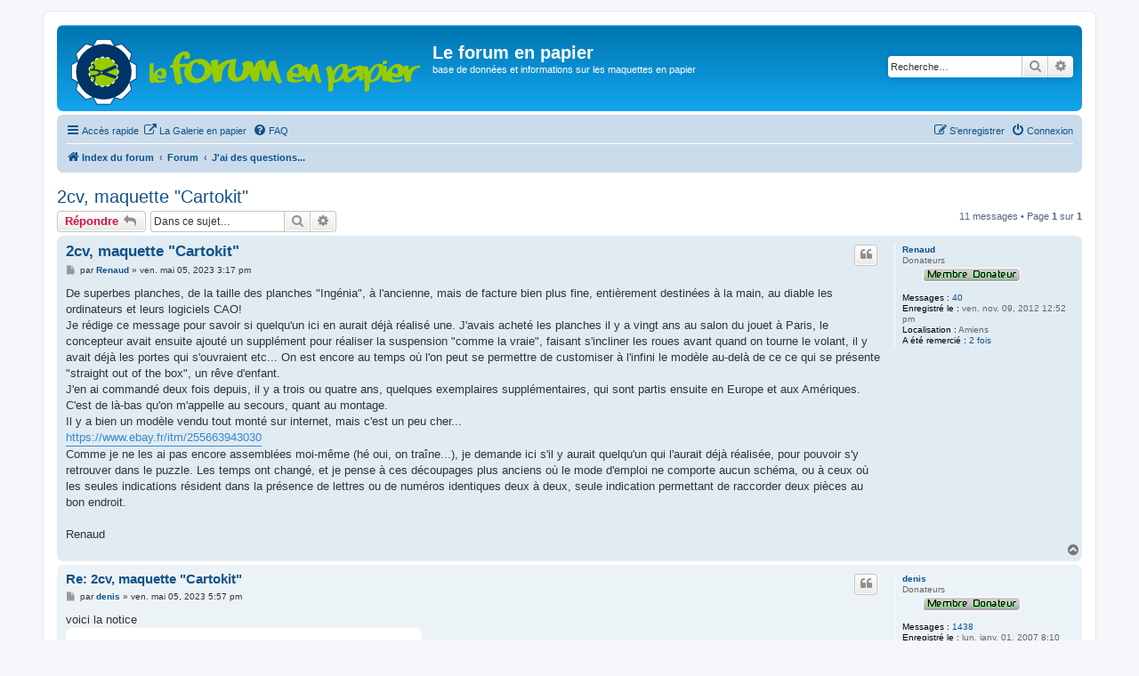

--- FILE ---
content_type: text/html; charset=UTF-8
request_url: http://www.maquettes-papier.net/forumenpapier/viewtopic.php?f=2&p=141724&sid=35b2188aeccbe4ee92adb685a3a34bb3
body_size: 12124
content:
<!DOCTYPE html>
<html dir="ltr" lang="fr">
<head>
<meta charset="utf-8" />
<meta http-equiv="X-UA-Compatible" content="IE=edge">
<meta name="viewport" content="width=device-width, initial-scale=1" />

<title>2cv, maquette &quot;Cartokit&quot; - Le forum en papier</title>

	<link rel="alternate" type="application/atom+xml" title="Flux - Le forum en papier" href="/forumenpapier/app.php/feed?sid=0cd3565847f76040c0710e294f1dd2fe">		<link rel="alternate" type="application/atom+xml" title="Flux - Tous les forums" href="/forumenpapier/app.php/feed/forums?sid=0cd3565847f76040c0710e294f1dd2fe">			<link rel="alternate" type="application/atom+xml" title="Flux - Forum - J'ai des questions..." href="/forumenpapier/app.php/feed/forum/2?sid=0cd3565847f76040c0710e294f1dd2fe">	<link rel="alternate" type="application/atom+xml" title="Flux - Sujet - 2cv, maquette &quot;Cartokit&quot;" href="/forumenpapier/app.php/feed/topic/16486?sid=0cd3565847f76040c0710e294f1dd2fe">	
	<link rel="canonical" href="http://www.maquettes-papier.net:80/forumenpapier/viewtopic.php?t=16486">

<!--
	phpBB style name: prosilver
	Based on style:   prosilver (this is the default phpBB3 style)
	Original author:  Tom Beddard ( http://www.subBlue.com/ )
	Modified by:
-->

<link href="./assets/css/font-awesome.min.css?assets_version=146" rel="stylesheet">
<link href="./styles/prosilver/theme/stylesheet.css?assets_version=146" rel="stylesheet">
<link href="./styles/prosilver/theme/fr/stylesheet.css?assets_version=146" rel="stylesheet">
<link href="./styles/forumenpapier/theme/forumenpapier.css?assets_version=146" rel="stylesheet">




<!--[if lte IE 9]>
	<link href="./styles/prosilver/theme/tweaks.css?assets_version=146" rel="stylesheet">
<![endif]-->


<link href="./ext/vse/lightbox/styles/all/template/lightbox/css/lightbox.min.css?assets_version=146" rel="stylesheet" media="screen">


					<script>
			(function(i,s,o,g,r,a,m){i['GoogleAnalyticsObject']=r;i[r]=i[r]||function(){
			(i[r].q=i[r].q||[]).push(arguments)},i[r].l=1*new Date();a=s.createElement(o),
			m=s.getElementsByTagName(o)[0];a.async=1;a.src=g;m.parentNode.insertBefore(a,m)
			})(window,document,'script','//www.google-analytics.com/analytics.js','ga');

			ga('create', 'UA-82686423-1', 'auto');
						ga('set', 'anonymizeIp', true);			ga('send', 'pageview');
		</script>
		<style>
		@media (min-width: 900px) {
						.content img.postimage {
				
				max-width: 400px !important;
			}
		}
	</style>

</head>
<body id="phpbb" class="nojs notouch section-viewtopic ltr ">


<div id="wrap" class="wrap">
	<a id="top" class="top-anchor" accesskey="t"></a>
	<div id="page-header">
		<div class="headerbar" role="banner">
					<div class="inner">

			<div id="site-description" class="site-description">
				<a id="logo" class="logo" href="./index.php?sid=0cd3565847f76040c0710e294f1dd2fe" title="Index du forum"><span class="site_logo"></span></a>
				<h1>Le forum en papier</h1>
				<p>base de données et informations sur les maquettes en papier</p>
				<p class="skiplink"><a href="#start_here">Vers le contenu</a></p>
			</div>

									<div id="search-box" class="search-box search-header" role="search">
				<form action="./search.php?sid=0cd3565847f76040c0710e294f1dd2fe" method="get" id="search">
				<fieldset>
					<input name="keywords" id="keywords" type="search" maxlength="128" title="Recherche par mots-clés" class="inputbox search tiny" size="20" value="" placeholder="Recherche…" />
					<button class="button button-search" type="submit" title="Rechercher">
						<i class="icon fa-search fa-fw" aria-hidden="true"></i><span class="sr-only">Rechercher</span>
					</button>
					<a href="./search.php?sid=0cd3565847f76040c0710e294f1dd2fe" class="button button-search-end" title="Recherche avancée">
						<i class="icon fa-cog fa-fw" aria-hidden="true"></i><span class="sr-only">Recherche avancée</span>
					</a>
					<input type="hidden" name="sid" value="0cd3565847f76040c0710e294f1dd2fe" />

				</fieldset>
				</form>
			</div>
						
			</div>
					</div>
				<div class="navbar" role="navigation">
	<div class="inner">

	<ul id="nav-main" class="nav-main linklist" role="menubar">

		<li id="quick-links" class="quick-links dropdown-container responsive-menu" data-skip-responsive="true">
			<a href="#" class="dropdown-trigger">
				<i class="icon fa-bars fa-fw" aria-hidden="true"></i><span>Accès rapide</span>
			</a>
			<div class="dropdown">
				<div class="pointer"><div class="pointer-inner"></div></div>
				<ul class="dropdown-contents" role="menu">
					
											<li class="separator"></li>
																									<li>
								<a href="./search.php?search_id=unanswered&amp;sid=0cd3565847f76040c0710e294f1dd2fe" role="menuitem">
									<i class="icon fa-file-o fa-fw icon-gray" aria-hidden="true"></i><span>Sujets sans réponse</span>
								</a>
							</li>
							<li>
								<a href="./search.php?search_id=active_topics&amp;sid=0cd3565847f76040c0710e294f1dd2fe" role="menuitem">
									<i class="icon fa-file-o fa-fw icon-blue" aria-hidden="true"></i><span>Sujets actifs</span>
								</a>
							</li>
							<li class="separator"></li>
							<li>
								<a href="./search.php?sid=0cd3565847f76040c0710e294f1dd2fe" role="menuitem">
									<i class="icon fa-search fa-fw" aria-hidden="true"></i><span>Rechercher</span>
								</a>
							</li>
					
										<li class="separator"></li>

									</ul>
			</div>
		</li>

								<li data-last-responsive="true">
				<a href="../galerieenpapier/index.php" title="Lien vers les albums de nos membres" role="menuitem" >
				<i class="icon fa-external-link fa-fw" aria-hidden="true"></i><span>La Galerie en papier</span>
				</a>
			</li>
					<li data-skip-responsive="true">
			<a href="/forumenpapier/app.php/help/faq?sid=0cd3565847f76040c0710e294f1dd2fe" rel="help" title="Foire aux questions (Questions posées fréquemment)" role="menuitem">
				<i class="icon fa-question-circle fa-fw" aria-hidden="true"></i><span>FAQ</span>
			</a>
		</li>
							
			<li class="rightside"  data-skip-responsive="true">
			<a href="./ucp.php?mode=login&amp;redirect=viewtopic.php%3Ff%3D2%26p%3D141724&amp;sid=0cd3565847f76040c0710e294f1dd2fe" title="Connexion" accesskey="x" role="menuitem">
				<i class="icon fa-power-off fa-fw" aria-hidden="true"></i><span>Connexion</span>
			</a>
		</li>
					<li class="rightside" data-skip-responsive="true">
				<a href="./ucp.php?mode=register&amp;sid=0cd3565847f76040c0710e294f1dd2fe" role="menuitem">
					<i class="icon fa-pencil-square-o  fa-fw" aria-hidden="true"></i><span>S’enregistrer</span>
				</a>
			</li>
						</ul>

	<ul id="nav-breadcrumbs" class="nav-breadcrumbs linklist navlinks" role="menubar">
				
		
		<li class="breadcrumbs" itemscope itemtype="https://schema.org/BreadcrumbList">

			
							<span class="crumb" itemtype="https://schema.org/ListItem" itemprop="itemListElement" itemscope><a itemprop="item" href="./index.php?sid=0cd3565847f76040c0710e294f1dd2fe" accesskey="h" data-navbar-reference="index"><i class="icon fa-home fa-fw"></i><span itemprop="name">Index du forum</span></a><meta itemprop="position" content="1" /></span>

											
								<span class="crumb" itemtype="https://schema.org/ListItem" itemprop="itemListElement" itemscope data-forum-id="99"><a itemprop="item" href="./viewforum.php?f=99&amp;sid=0cd3565847f76040c0710e294f1dd2fe"><span itemprop="name">Forum</span></a><meta itemprop="position" content="2" /></span>
															
								<span class="crumb" itemtype="https://schema.org/ListItem" itemprop="itemListElement" itemscope data-forum-id="2"><a itemprop="item" href="./viewforum.php?f=2&amp;sid=0cd3565847f76040c0710e294f1dd2fe"><span itemprop="name">J'ai des questions...</span></a><meta itemprop="position" content="3" /></span>
							
					</li>

		
					<li class="rightside responsive-search">
				<a href="./search.php?sid=0cd3565847f76040c0710e294f1dd2fe" title="Voir les options de recherche avancée" role="menuitem">
					<i class="icon fa-search fa-fw" aria-hidden="true"></i><span class="sr-only">Rechercher</span>
				</a>
			</li>
			</ul>

	</div>
</div>
	</div>

	
	<a id="start_here" class="anchor"></a>
	<div id="page-body" class="page-body" role="main">
		
		
<h2 class="topic-title"><a href="./viewtopic.php?t=16486&amp;sid=0cd3565847f76040c0710e294f1dd2fe">2cv, maquette &quot;Cartokit&quot;</a></h2>
<!-- NOTE: remove the style="display: none" when you want to have the forum description on the topic body -->
<div style="display: none !important;">Des problèmes de constructions, de lecture, une aide particulière ?<br /></div>


<div class="action-bar bar-top">
	
			<a href="./posting.php?mode=reply&amp;t=16486&amp;sid=0cd3565847f76040c0710e294f1dd2fe" class="button" title="Répondre">
							<span>Répondre</span> <i class="icon fa-reply fa-fw" aria-hidden="true"></i>
					</a>
	
			
			<div class="search-box" role="search">
			<form method="get" id="topic-search" action="./search.php?sid=0cd3565847f76040c0710e294f1dd2fe">
			<fieldset>
				<input class="inputbox search tiny"  type="search" name="keywords" id="search_keywords" size="20" placeholder="Dans ce sujet…" />
				<button class="button button-search" type="submit" title="Rechercher">
					<i class="icon fa-search fa-fw" aria-hidden="true"></i><span class="sr-only">Rechercher</span>
				</button>
				<a href="./search.php?sid=0cd3565847f76040c0710e294f1dd2fe" class="button button-search-end" title="Recherche avancée">
					<i class="icon fa-cog fa-fw" aria-hidden="true"></i><span class="sr-only">Recherche avancée</span>
				</a>
				<input type="hidden" name="t" value="16486" />
<input type="hidden" name="sf" value="msgonly" />
<input type="hidden" name="sid" value="0cd3565847f76040c0710e294f1dd2fe" />

			</fieldset>
			</form>
		</div>
	
			<div class="pagination">
			11 messages
							&bull; Page <strong>1</strong> sur <strong>1</strong>
					</div>
		</div>




			<div id="p141639" class="post has-profile bg2">
		<div class="inner">

		<dl class="postprofile" id="profile141639">
			<dt class="has-profile-rank no-avatar">
				<div class="avatar-container">
																			</div>
								<a href="./memberlist.php?mode=viewprofile&amp;u=8374&amp;sid=0cd3565847f76040c0710e294f1dd2fe" class="username">Renaud</a>							</dt>

						<dd class="profile-rank">Donateurs<br /><img src="./images/ranks/rang_donateur.gif" alt="Donateurs" title="Donateurs" /></dd>			
		<dd class="profile-posts"><strong>Messages :</strong> <a href="./search.php?author_id=8374&amp;sr=posts&amp;sid=0cd3565847f76040c0710e294f1dd2fe">40</a></dd>		<dd class="profile-joined"><strong>Enregistré le :</strong> ven. nov. 09, 2012 12:52 pm</dd>		
		
											<dd class="profile-custom-field profile-phpbb_location"><strong>Localisation :</strong> Amiens</dd>
							    <dd class="profile-posts" data-user-give-id="8374"></dd>
    <dd class="profile-posts" data-user-receive-id="8374"><strong>A été remercié :</strong> <a href="/forumenpapier/app.php/thankslist/givens/8374/false?sid=0cd3565847f76040c0710e294f1dd2fe">2 fois</a></dd>

						
		</dl>

		<div class="postbody">
						<div id="post_content141639">

					<h3 class="first">
						<a href="./viewtopic.php?p=141639&amp;sid=0cd3565847f76040c0710e294f1dd2fe#p141639">2cv, maquette &quot;Cartokit&quot;</a>
		</h3>

													<ul class="post-buttons">
																																									<li>
							<a href="./posting.php?mode=quote&amp;p=141639&amp;sid=0cd3565847f76040c0710e294f1dd2fe" title="Répondre en citant le message" class="button button-icon-only">
								<i class="icon fa-quote-left fa-fw" aria-hidden="true"></i><span class="sr-only">Citer</span>
							</a>
						</li>
															</ul>
							
						<p class="author">
									<a class="unread" href="./viewtopic.php?p=141639&amp;sid=0cd3565847f76040c0710e294f1dd2fe#p141639" title="Message">
						<i class="icon fa-file fa-fw icon-lightgray icon-md" aria-hidden="true"></i><span class="sr-only">Message</span>
					</a>
								<span class="responsive-hide">par <strong><a href="./memberlist.php?mode=viewprofile&amp;u=8374&amp;sid=0cd3565847f76040c0710e294f1dd2fe" class="username">Renaud</a></strong> &raquo; </span><time datetime="2023-05-05T13:17:46+00:00">ven. mai 05, 2023 3:17 pm</time>
			</p>
			
			
			
			
			<div class="content">De superbes planches, de la taille des planches "Ingénia", à l'ancienne, mais de facture bien plus fine, entièrement destinées à la main, au diable les ordinateurs et leurs logiciels CAO!<br>
Je rédige ce message pour savoir si quelqu'un ici en aurait déjà réalisé une. J'avais acheté les planches il y a vingt ans au salon du jouet à Paris, le concepteur avait ensuite ajouté un supplément pour réaliser la suspension "comme la vraie", faisant s'incliner les roues avant quand on tourne le volant, il y avait déjà les portes qui s'ouvraient etc... On est encore au temps où l'on peut se permettre de customiser à l'infini le modèle au-delà de ce ce qui se présente "straight out of the box", un rêve d'enfant.<br>
J'en ai commandé deux fois depuis, il y a trois ou quatre ans, quelques exemplaires supplémentaires, qui sont partis ensuite en Europe et aux Amériques.<br>
C'est de là-bas qu'on m'appelle au secours, quant au montage.<br>
Il y a bien un modèle vendu tout monté sur internet, mais c'est un peu cher...<br>
<a href="https://www.ebay.fr/itm/255663943030" class="postlink">https://www.ebay.fr/itm/255663943030</a> <br>
Comme je ne les ai pas encore assemblées moi-même (hé oui, on traîne...), je demande ici s'il y aurait quelqu'un qui l'aurait déjà réalisée, pour pouvoir s'y retrouver dans le puzzle. Les temps ont changé, et je pense à ces découpages plus anciens où le mode d'emploi ne comporte aucun schéma, ou à ceux où les seules indications résident dans la présence de lettres ou de numéros identiques deux à deux, seule indication permettant de raccorder deux pièces au bon endroit.<br>
<br>
Renaud</div>

			
			
									
						<div id='list_thanks141639'>
</div>
<div id='div_post_reput141639'>
</div>

										
						</div>

		</div>

				<div class="back2top">
						<a href="#top" class="top" title="Haut">
				<i class="icon fa-chevron-circle-up fa-fw icon-gray" aria-hidden="true"></i>
				<span class="sr-only">Haut</span>
			</a>
					</div>
		
		</div>
	</div>

				<div id="p141640" class="post has-profile bg1">
		<div class="inner">

		<dl class="postprofile" id="profile141640">
			<dt class="has-profile-rank no-avatar">
				<div class="avatar-container">
																			</div>
								<a href="./memberlist.php?mode=viewprofile&amp;u=245&amp;sid=0cd3565847f76040c0710e294f1dd2fe" class="username">denis</a>							</dt>

						<dd class="profile-rank">Donateurs<br /><img src="./images/ranks/rang_donateur.gif" alt="Donateurs" title="Donateurs" /></dd>			
		<dd class="profile-posts"><strong>Messages :</strong> <a href="./search.php?author_id=245&amp;sr=posts&amp;sid=0cd3565847f76040c0710e294f1dd2fe">1438</a></dd>		<dd class="profile-joined"><strong>Enregistré le :</strong> lun. janv. 01, 2007 8:10 pm</dd>		
		
											<dd class="profile-custom-field profile-phpbb_location"><strong>Localisation :</strong> isère</dd>
							    <dd class="profile-posts" data-user-give-id="245"><strong>A remercié :</strong> <a href="/forumenpapier/app.php/thankslist/givens/245/true?sid=0cd3565847f76040c0710e294f1dd2fe">1300 fois</a></dd>
    <dd class="profile-posts" data-user-receive-id="245"><strong>A été remercié :</strong> <a href="/forumenpapier/app.php/thankslist/givens/245/false?sid=0cd3565847f76040c0710e294f1dd2fe">1069 fois</a></dd>

						
		</dl>

		<div class="postbody">
						<div id="post_content141640">

					<h3 >
						<a href="./viewtopic.php?p=141640&amp;sid=0cd3565847f76040c0710e294f1dd2fe#p141640">Re: 2cv, maquette &quot;Cartokit&quot;</a>
		</h3>

													<ul class="post-buttons">
																																									<li>
							<a href="./posting.php?mode=quote&amp;p=141640&amp;sid=0cd3565847f76040c0710e294f1dd2fe" title="Répondre en citant le message" class="button button-icon-only">
								<i class="icon fa-quote-left fa-fw" aria-hidden="true"></i><span class="sr-only">Citer</span>
							</a>
						</li>
															</ul>
							
						<p class="author">
									<a class="unread" href="./viewtopic.php?p=141640&amp;sid=0cd3565847f76040c0710e294f1dd2fe#p141640" title="Message">
						<i class="icon fa-file fa-fw icon-lightgray icon-md" aria-hidden="true"></i><span class="sr-only">Message</span>
					</a>
								<span class="responsive-hide">par <strong><a href="./memberlist.php?mode=viewprofile&amp;u=245&amp;sid=0cd3565847f76040c0710e294f1dd2fe" class="username">denis</a></strong> &raquo; </span><time datetime="2023-05-05T15:57:07+00:00">ven. mai 05, 2023 5:57 pm</time>
			</p>
			
			
			
			
			<div class="content">voici la notice<div class="inline-attachment">
			
				<dl class="thumbnail">
			<dt><a href="./download/file.php?id=72110&amp;sid=0cd3565847f76040c0710e294f1dd2fe&amp;mode=view"><img src="./download/file.php?id=72110&amp;t=1&amp;sid=0cd3565847f76040c0710e294f1dd2fe" class="postimage" alt="002.jpg" title="002.jpg (1.71 Mio) Vu 6303 fois" /></a></dt>
					</dl>
		
		
		
			</div>
fais en bon usage!</div>

			
			
									
						<div id='list_thanks141640'>
</div>
<div id='div_post_reput141640'>
</div>

										
						</div>

		</div>

				<div class="back2top">
						<a href="#top" class="top" title="Haut">
				<i class="icon fa-chevron-circle-up fa-fw icon-gray" aria-hidden="true"></i>
				<span class="sr-only">Haut</span>
			</a>
					</div>
		
		</div>
	</div>

				<div id="p141661" class="post has-profile bg2">
		<div class="inner">

		<dl class="postprofile" id="profile141661">
			<dt class="has-profile-rank no-avatar">
				<div class="avatar-container">
																			</div>
								<a href="./memberlist.php?mode=viewprofile&amp;u=8374&amp;sid=0cd3565847f76040c0710e294f1dd2fe" class="username">Renaud</a>							</dt>

						<dd class="profile-rank">Donateurs<br /><img src="./images/ranks/rang_donateur.gif" alt="Donateurs" title="Donateurs" /></dd>			
		<dd class="profile-posts"><strong>Messages :</strong> <a href="./search.php?author_id=8374&amp;sr=posts&amp;sid=0cd3565847f76040c0710e294f1dd2fe">40</a></dd>		<dd class="profile-joined"><strong>Enregistré le :</strong> ven. nov. 09, 2012 12:52 pm</dd>		
		
											<dd class="profile-custom-field profile-phpbb_location"><strong>Localisation :</strong> Amiens</dd>
							    <dd class="profile-posts" data-user-give-id="8374"></dd>
    <dd class="profile-posts" data-user-receive-id="8374"><strong>A été remercié :</strong> <a href="/forumenpapier/app.php/thankslist/givens/8374/false?sid=0cd3565847f76040c0710e294f1dd2fe">2 fois</a></dd>

						
		</dl>

		<div class="postbody">
						<div id="post_content141661">

					<h3 >
						<a href="./viewtopic.php?p=141661&amp;sid=0cd3565847f76040c0710e294f1dd2fe#p141661">Re: 2cv, maquette &quot;Cartokit&quot;</a>
		</h3>

													<ul class="post-buttons">
																																									<li>
							<a href="./posting.php?mode=quote&amp;p=141661&amp;sid=0cd3565847f76040c0710e294f1dd2fe" title="Répondre en citant le message" class="button button-icon-only">
								<i class="icon fa-quote-left fa-fw" aria-hidden="true"></i><span class="sr-only">Citer</span>
							</a>
						</li>
															</ul>
							
						<p class="author">
									<a class="unread" href="./viewtopic.php?p=141661&amp;sid=0cd3565847f76040c0710e294f1dd2fe#p141661" title="Message">
						<i class="icon fa-file fa-fw icon-lightgray icon-md" aria-hidden="true"></i><span class="sr-only">Message</span>
					</a>
								<span class="responsive-hide">par <strong><a href="./memberlist.php?mode=viewprofile&amp;u=8374&amp;sid=0cd3565847f76040c0710e294f1dd2fe" class="username">Renaud</a></strong> &raquo; </span><time datetime="2023-05-07T16:21:50+00:00">dim. mai 07, 2023 6:21 pm</time>
			</p>
			
			
			
			
			<div class="content">La notice, je l'ai, mais là-bas en Colombie, on ne la trouve pas claire... Moi, je ne sais pas, je ne l'ai pas montée. As-tu assemblé la voiture?<br>
Je me demande combien nous sommes à détenir ces planches, et j'ai été très étonné de retrouver cette maquette hier sur le forum espagnol:<br>
<a href="https://maquetasenpapel.mforos.com/1187021/12929436-citroen-2cv/" class="postlink">https://maquetasenpapel.mforos.com/1187 ... troen-2cv/</a><br>
J'espère que tu n'as pas passé la journée à scanner et réassembler la notice pour moi!<br>
<br>
Renaud</div>

			
			
									
						<div id='list_thanks141661'>
</div>
<div id='div_post_reput141661'>
</div>

										
						</div>

		</div>

				<div class="back2top">
						<a href="#top" class="top" title="Haut">
				<i class="icon fa-chevron-circle-up fa-fw icon-gray" aria-hidden="true"></i>
				<span class="sr-only">Haut</span>
			</a>
					</div>
		
		</div>
	</div>

				<div id="p141662" class="post has-profile bg1">
		<div class="inner">

		<dl class="postprofile" id="profile141662">
			<dt class="has-profile-rank no-avatar">
				<div class="avatar-container">
																			</div>
								<a href="./memberlist.php?mode=viewprofile&amp;u=245&amp;sid=0cd3565847f76040c0710e294f1dd2fe" class="username">denis</a>							</dt>

						<dd class="profile-rank">Donateurs<br /><img src="./images/ranks/rang_donateur.gif" alt="Donateurs" title="Donateurs" /></dd>			
		<dd class="profile-posts"><strong>Messages :</strong> <a href="./search.php?author_id=245&amp;sr=posts&amp;sid=0cd3565847f76040c0710e294f1dd2fe">1438</a></dd>		<dd class="profile-joined"><strong>Enregistré le :</strong> lun. janv. 01, 2007 8:10 pm</dd>		
		
											<dd class="profile-custom-field profile-phpbb_location"><strong>Localisation :</strong> isère</dd>
							    <dd class="profile-posts" data-user-give-id="245"><strong>A remercié :</strong> <a href="/forumenpapier/app.php/thankslist/givens/245/true?sid=0cd3565847f76040c0710e294f1dd2fe">1300 fois</a></dd>
    <dd class="profile-posts" data-user-receive-id="245"><strong>A été remercié :</strong> <a href="/forumenpapier/app.php/thankslist/givens/245/false?sid=0cd3565847f76040c0710e294f1dd2fe">1069 fois</a></dd>

						
		</dl>

		<div class="postbody">
						<div id="post_content141662">

					<h3 >
						<a href="./viewtopic.php?p=141662&amp;sid=0cd3565847f76040c0710e294f1dd2fe#p141662">Re: 2cv, maquette &quot;Cartokit&quot;</a>
		</h3>

													<ul class="post-buttons">
																																									<li>
							<a href="./posting.php?mode=quote&amp;p=141662&amp;sid=0cd3565847f76040c0710e294f1dd2fe" title="Répondre en citant le message" class="button button-icon-only">
								<i class="icon fa-quote-left fa-fw" aria-hidden="true"></i><span class="sr-only">Citer</span>
							</a>
						</li>
															</ul>
							
						<p class="author">
									<a class="unread" href="./viewtopic.php?p=141662&amp;sid=0cd3565847f76040c0710e294f1dd2fe#p141662" title="Message">
						<i class="icon fa-file fa-fw icon-lightgray icon-md" aria-hidden="true"></i><span class="sr-only">Message</span>
					</a>
								<span class="responsive-hide">par <strong><a href="./memberlist.php?mode=viewprofile&amp;u=245&amp;sid=0cd3565847f76040c0710e294f1dd2fe" class="username">denis</a></strong> &raquo; </span><time datetime="2023-05-07T16:43:09+00:00">dim. mai 07, 2023 6:43 pm</time>
			</p>
			
			
			
			
			<div class="content">Rassure toi, ce n'est qu'une des pages de la maquette.<br>
Je n'y trouve aucune difficulté particulière. Entre la photo du modèle et les dessins, tout est dit. Pour l'instant je n'ai pas le temps de la monter, mais d'ici quelques mois, ce sera sûrement fait! On nous habitue trop à être tenus par la main avec des tutos d'enfer et une maquette d'Épinal pourrait surprendre au premier abord. <br>
Les maquettes en papier sont très vite scannées et diffusées par des gens qui ne devraient pas (copyright). Mais comment protéger ce type de dessin? Tout le monde a le droit de copier un objet, un texte pour son usage personnel. Mais pas de l'exploiter. Les protections existent mais sont coûteuses et un dessinateur indépendant qui publie quelques planches de temps en temps ne peut pas se protéger sans l'aide d'un éditeur fortuné. Les sites russes sont pleins de maquettes de toutes marques, mais ils sont loin d'être les seuls.<br>
Comme beaucoup d'amateurs, j'ai des milliers de copies de très beaux modèles , mais je ne publie que ceux que je crée moi même, que je reconstitue à partir d'éléments disparates ou que je transforme. À chacun de se constituer son musée et sa bibliothèque! Beaucoup sont dans le domaine public, mais encore plus ne devraient pas l'être. Quand je peux et que ce n'est pas déraisonnable, j'achète des planches originales. Par exemple, j'ai tous les bolides d'autrefois de Shell Berre. <br>
À chacun sa vérité! Bonne soirée</div>

			
			
									
						<div id='list_thanks141662'>
</div>
<div id='div_post_reput141662'>
</div>

										
						</div>

		</div>

				<div class="back2top">
						<a href="#top" class="top" title="Haut">
				<i class="icon fa-chevron-circle-up fa-fw icon-gray" aria-hidden="true"></i>
				<span class="sr-only">Haut</span>
			</a>
					</div>
		
		</div>
	</div>

				<div id="p141682" class="post has-profile bg2">
		<div class="inner">

		<dl class="postprofile" id="profile141682">
			<dt class="has-profile-rank no-avatar">
				<div class="avatar-container">
																			</div>
								<a href="./memberlist.php?mode=viewprofile&amp;u=8374&amp;sid=0cd3565847f76040c0710e294f1dd2fe" class="username">Renaud</a>							</dt>

						<dd class="profile-rank">Donateurs<br /><img src="./images/ranks/rang_donateur.gif" alt="Donateurs" title="Donateurs" /></dd>			
		<dd class="profile-posts"><strong>Messages :</strong> <a href="./search.php?author_id=8374&amp;sr=posts&amp;sid=0cd3565847f76040c0710e294f1dd2fe">40</a></dd>		<dd class="profile-joined"><strong>Enregistré le :</strong> ven. nov. 09, 2012 12:52 pm</dd>		
		
											<dd class="profile-custom-field profile-phpbb_location"><strong>Localisation :</strong> Amiens</dd>
							    <dd class="profile-posts" data-user-give-id="8374"></dd>
    <dd class="profile-posts" data-user-receive-id="8374"><strong>A été remercié :</strong> <a href="/forumenpapier/app.php/thankslist/givens/8374/false?sid=0cd3565847f76040c0710e294f1dd2fe">2 fois</a></dd>

						
		</dl>

		<div class="postbody">
						<div id="post_content141682">

					<h3 >
						<a href="./viewtopic.php?p=141682&amp;sid=0cd3565847f76040c0710e294f1dd2fe#p141682">Re: 2cv, maquette &quot;Cartokit&quot;</a>
		</h3>

													<ul class="post-buttons">
																																									<li>
							<a href="./posting.php?mode=quote&amp;p=141682&amp;sid=0cd3565847f76040c0710e294f1dd2fe" title="Répondre en citant le message" class="button button-icon-only">
								<i class="icon fa-quote-left fa-fw" aria-hidden="true"></i><span class="sr-only">Citer</span>
							</a>
						</li>
															</ul>
							
						<p class="author">
									<a class="unread" href="./viewtopic.php?p=141682&amp;sid=0cd3565847f76040c0710e294f1dd2fe#p141682" title="Message">
						<i class="icon fa-file fa-fw icon-lightgray icon-md" aria-hidden="true"></i><span class="sr-only">Message</span>
					</a>
								<span class="responsive-hide">par <strong><a href="./memberlist.php?mode=viewprofile&amp;u=8374&amp;sid=0cd3565847f76040c0710e294f1dd2fe" class="username">Renaud</a></strong> &raquo; </span><time datetime="2023-05-12T13:56:46+00:00">ven. mai 12, 2023 3:56 pm</time>
			</p>
			
			
			
			
			<div class="content">J'avais servi d'intermédiaire il y a huit ans environ, après avoir fait un peu de retape sur papermodelers  (ou cardmodels.net, à l'époque, je ne sais plus) et kartonbau ou le défunt kartonist.de, et acheté deux fois (il y avait des retardataires!) plusieurs de ces planches à Jean-Pierre Barre avant de les réexpédier en Allemagne / Colombie /USA, après avoir centralisé la commande, pas très pratique... Déjà, à l'époque, il ne les commercialisait plus, c'est dommage, car il existe encore sûrement des gens qui aiment cette présentation. Et je me demande toujours si ce genre de présentation n'intéresserait pas davantage de gens que ce à quoi on peut s'attendre, habitués que nous sommes à des livrets très différents de ce que l'on trouvait autrefois, qui laisseraient imaginer que le style d'avant n'a plus de raison d'exister... N'y aurait-il plus que l'AGK à Heidelberg comme un écho d'un passé lointain pour les faire survivre?</div>

			
			
													<div class="notice">
					Modifié en dernier par <a href="./memberlist.php?mode=viewprofile&amp;u=8374&amp;sid=0cd3565847f76040c0710e294f1dd2fe" class="username">Renaud</a> le ven. mai 12, 2023 4:04 pm, modifié 2 fois.
									</div>
			
						<div id='list_thanks141682'>
</div>
<div id='div_post_reput141682'>
</div>

										
						</div>

		</div>

				<div class="back2top">
						<a href="#top" class="top" title="Haut">
				<i class="icon fa-chevron-circle-up fa-fw icon-gray" aria-hidden="true"></i>
				<span class="sr-only">Haut</span>
			</a>
					</div>
		
		</div>
	</div>

				<div id="p141683" class="post has-profile bg1">
		<div class="inner">

		<dl class="postprofile" id="profile141683">
			<dt class="has-profile-rank no-avatar">
				<div class="avatar-container">
																			</div>
								<a href="./memberlist.php?mode=viewprofile&amp;u=8374&amp;sid=0cd3565847f76040c0710e294f1dd2fe" class="username">Renaud</a>							</dt>

						<dd class="profile-rank">Donateurs<br /><img src="./images/ranks/rang_donateur.gif" alt="Donateurs" title="Donateurs" /></dd>			
		<dd class="profile-posts"><strong>Messages :</strong> <a href="./search.php?author_id=8374&amp;sr=posts&amp;sid=0cd3565847f76040c0710e294f1dd2fe">40</a></dd>		<dd class="profile-joined"><strong>Enregistré le :</strong> ven. nov. 09, 2012 12:52 pm</dd>		
		
											<dd class="profile-custom-field profile-phpbb_location"><strong>Localisation :</strong> Amiens</dd>
							    <dd class="profile-posts" data-user-give-id="8374"></dd>
    <dd class="profile-posts" data-user-receive-id="8374"><strong>A été remercié :</strong> <a href="/forumenpapier/app.php/thankslist/givens/8374/false?sid=0cd3565847f76040c0710e294f1dd2fe">2 fois</a></dd>

						
		</dl>

		<div class="postbody">
						<div id="post_content141683">

					<h3 >
						<a href="./viewtopic.php?p=141683&amp;sid=0cd3565847f76040c0710e294f1dd2fe#p141683">Re: 2cv, maquette &quot;Cartokit&quot;</a>
		</h3>

													<ul class="post-buttons">
																																									<li>
							<a href="./posting.php?mode=quote&amp;p=141683&amp;sid=0cd3565847f76040c0710e294f1dd2fe" title="Répondre en citant le message" class="button button-icon-only">
								<i class="icon fa-quote-left fa-fw" aria-hidden="true"></i><span class="sr-only">Citer</span>
							</a>
						</li>
															</ul>
							
						<p class="author">
									<a class="unread" href="./viewtopic.php?p=141683&amp;sid=0cd3565847f76040c0710e294f1dd2fe#p141683" title="Message">
						<i class="icon fa-file fa-fw icon-lightgray icon-md" aria-hidden="true"></i><span class="sr-only">Message</span>
					</a>
								<span class="responsive-hide">par <strong><a href="./memberlist.php?mode=viewprofile&amp;u=8374&amp;sid=0cd3565847f76040c0710e294f1dd2fe" class="username">Renaud</a></strong> &raquo; </span><time datetime="2023-05-12T14:02:04+00:00">ven. mai 12, 2023 4:02 pm</time>
			</p>
			
			
			
			
			<div class="content">Moi-même, par précaution, j'avais acheté, (et en deux exemplaires...) à ce moment-là celles que que j'avais pas achetées au Salon, en 2000, il faut que je fasse un inventaire de tout ce qui dort dans mon repaire, car je ne m'y retrouve plus de mémoire!</div>

			
			
									
						<div id='list_thanks141683'>
</div>
<div id='div_post_reput141683'>
</div>

										
						</div>

		</div>

				<div class="back2top">
						<a href="#top" class="top" title="Haut">
				<i class="icon fa-chevron-circle-up fa-fw icon-gray" aria-hidden="true"></i>
				<span class="sr-only">Haut</span>
			</a>
					</div>
		
		</div>
	</div>

				<div id="p141724" class="post has-profile bg2">
		<div class="inner">

		<dl class="postprofile" id="profile141724">
			<dt class="has-profile-rank no-avatar">
				<div class="avatar-container">
																			</div>
								<a href="./memberlist.php?mode=viewprofile&amp;u=245&amp;sid=0cd3565847f76040c0710e294f1dd2fe" class="username">denis</a>							</dt>

						<dd class="profile-rank">Donateurs<br /><img src="./images/ranks/rang_donateur.gif" alt="Donateurs" title="Donateurs" /></dd>			
		<dd class="profile-posts"><strong>Messages :</strong> <a href="./search.php?author_id=245&amp;sr=posts&amp;sid=0cd3565847f76040c0710e294f1dd2fe">1438</a></dd>		<dd class="profile-joined"><strong>Enregistré le :</strong> lun. janv. 01, 2007 8:10 pm</dd>		
		
											<dd class="profile-custom-field profile-phpbb_location"><strong>Localisation :</strong> isère</dd>
							    <dd class="profile-posts" data-user-give-id="245"><strong>A remercié :</strong> <a href="/forumenpapier/app.php/thankslist/givens/245/true?sid=0cd3565847f76040c0710e294f1dd2fe">1300 fois</a></dd>
    <dd class="profile-posts" data-user-receive-id="245"><strong>A été remercié :</strong> <a href="/forumenpapier/app.php/thankslist/givens/245/false?sid=0cd3565847f76040c0710e294f1dd2fe">1069 fois</a></dd>

						
		</dl>

		<div class="postbody">
						<div id="post_content141724">

					<h3 >
						<a href="./viewtopic.php?p=141724&amp;sid=0cd3565847f76040c0710e294f1dd2fe#p141724">Re: 2cv, maquette &quot;Cartokit&quot;</a>
		</h3>

													<ul class="post-buttons">
																																									<li>
							<a href="./posting.php?mode=quote&amp;p=141724&amp;sid=0cd3565847f76040c0710e294f1dd2fe" title="Répondre en citant le message" class="button button-icon-only">
								<i class="icon fa-quote-left fa-fw" aria-hidden="true"></i><span class="sr-only">Citer</span>
							</a>
						</li>
															</ul>
							
						<p class="author">
									<a class="unread" href="./viewtopic.php?p=141724&amp;sid=0cd3565847f76040c0710e294f1dd2fe#p141724" title="Message">
						<i class="icon fa-file fa-fw icon-lightgray icon-md" aria-hidden="true"></i><span class="sr-only">Message</span>
					</a>
								<span class="responsive-hide">par <strong><a href="./memberlist.php?mode=viewprofile&amp;u=245&amp;sid=0cd3565847f76040c0710e294f1dd2fe" class="username">denis</a></strong> &raquo; </span><time datetime="2023-05-22T17:30:55+00:00">lun. mai 22, 2023 7:30 pm</time>
			</p>
			
			
			
			
			<div class="content">Je viens d'en réaliser une petite (au 1/38e), en respectant le plus possible la conception d'origine. Ce n'est pas évident, mais la voici. Je ferai une description du montage dans "constructions en images". <div class="inline-attachment">
			
				<dl class="thumbnail">
			<dt><a href="./download/file.php?id=72246&amp;sid=0cd3565847f76040c0710e294f1dd2fe&amp;mode=view"><img src="./download/file.php?id=72246&amp;t=1&amp;sid=0cd3565847f76040c0710e294f1dd2fe" class="postimage" alt="DSC09308a.Jpg" title="DSC09308a.Jpg (347.85 Kio) Vu 6131 fois" /></a></dt>
					</dl>
		
		
		
			</div>
Ce sera dans quelques jours, je dois réduire les images pour les mettre sur le forum.<br>
Bonne soirée</div>

			
			
									
						<div id='list_thanks141724'>
</div>
<div id='div_post_reput141724'>
</div>

										
						</div>

		</div>

				<div class="back2top">
						<a href="#top" class="top" title="Haut">
				<i class="icon fa-chevron-circle-up fa-fw icon-gray" aria-hidden="true"></i>
				<span class="sr-only">Haut</span>
			</a>
					</div>
		
		</div>
	</div>

				<div id="p141768" class="post has-profile bg1">
		<div class="inner">

		<dl class="postprofile" id="profile141768">
			<dt class="has-profile-rank no-avatar">
				<div class="avatar-container">
																			</div>
								<a href="./memberlist.php?mode=viewprofile&amp;u=245&amp;sid=0cd3565847f76040c0710e294f1dd2fe" class="username">denis</a>							</dt>

						<dd class="profile-rank">Donateurs<br /><img src="./images/ranks/rang_donateur.gif" alt="Donateurs" title="Donateurs" /></dd>			
		<dd class="profile-posts"><strong>Messages :</strong> <a href="./search.php?author_id=245&amp;sr=posts&amp;sid=0cd3565847f76040c0710e294f1dd2fe">1438</a></dd>		<dd class="profile-joined"><strong>Enregistré le :</strong> lun. janv. 01, 2007 8:10 pm</dd>		
		
											<dd class="profile-custom-field profile-phpbb_location"><strong>Localisation :</strong> isère</dd>
							    <dd class="profile-posts" data-user-give-id="245"><strong>A remercié :</strong> <a href="/forumenpapier/app.php/thankslist/givens/245/true?sid=0cd3565847f76040c0710e294f1dd2fe">1300 fois</a></dd>
    <dd class="profile-posts" data-user-receive-id="245"><strong>A été remercié :</strong> <a href="/forumenpapier/app.php/thankslist/givens/245/false?sid=0cd3565847f76040c0710e294f1dd2fe">1069 fois</a></dd>

						
		</dl>

		<div class="postbody">
						<div id="post_content141768">

					<h3 >
						<a href="./viewtopic.php?p=141768&amp;sid=0cd3565847f76040c0710e294f1dd2fe#p141768">Re: 2cv, maquette &quot;Cartokit&quot;</a>
		</h3>

													<ul class="post-buttons">
																																									<li>
							<a href="./posting.php?mode=quote&amp;p=141768&amp;sid=0cd3565847f76040c0710e294f1dd2fe" title="Répondre en citant le message" class="button button-icon-only">
								<i class="icon fa-quote-left fa-fw" aria-hidden="true"></i><span class="sr-only">Citer</span>
							</a>
						</li>
															</ul>
							
						<p class="author">
									<a class="unread" href="./viewtopic.php?p=141768&amp;sid=0cd3565847f76040c0710e294f1dd2fe#p141768" title="Message">
						<i class="icon fa-file fa-fw icon-lightgray icon-md" aria-hidden="true"></i><span class="sr-only">Message</span>
					</a>
								<span class="responsive-hide">par <strong><a href="./memberlist.php?mode=viewprofile&amp;u=245&amp;sid=0cd3565847f76040c0710e294f1dd2fe" class="username">denis</a></strong> &raquo; </span><time datetime="2023-05-26T15:13:39+00:00">ven. mai 26, 2023 5:13 pm</time>
			</p>
			
			
			
			
			<div class="content">C'est fait, la construction est sur le site. Bonne soirée à toutes et toutes</div>

			
			
									
						<div id='list_thanks141768'>
</div>
<div id='div_post_reput141768'>
</div>

										
						</div>

		</div>

				<div class="back2top">
						<a href="#top" class="top" title="Haut">
				<i class="icon fa-chevron-circle-up fa-fw icon-gray" aria-hidden="true"></i>
				<span class="sr-only">Haut</span>
			</a>
					</div>
		
		</div>
	</div>

				<div id="p145698" class="post has-profile bg2">
		<div class="inner">

		<dl class="postprofile" id="profile145698">
			<dt class="no-profile-rank no-avatar">
				<div class="avatar-container">
																			</div>
								<a href="./memberlist.php?mode=viewprofile&amp;u=22579&amp;sid=0cd3565847f76040c0710e294f1dd2fe" class="username">hury92p</a>							</dt>

									
		<dd class="profile-posts"><strong>Messages :</strong> <a href="./search.php?author_id=22579&amp;sr=posts&amp;sid=0cd3565847f76040c0710e294f1dd2fe">2</a></dd>		<dd class="profile-joined"><strong>Enregistré le :</strong> mer. avr. 16, 2025 4:59 pm</dd>		
		
						    <dd class="profile-posts" data-user-give-id="22579"></dd>
    <dd class="profile-posts" data-user-receive-id="22579"></dd>

						
		</dl>

		<div class="postbody">
						<div id="post_content145698">

					<h3 >
						<a href="./viewtopic.php?p=145698&amp;sid=0cd3565847f76040c0710e294f1dd2fe#p145698">Re: 2cv, maquette &quot;Cartokit&quot;</a>
		</h3>

													<ul class="post-buttons">
																																									<li>
							<a href="./posting.php?mode=quote&amp;p=145698&amp;sid=0cd3565847f76040c0710e294f1dd2fe" title="Répondre en citant le message" class="button button-icon-only">
								<i class="icon fa-quote-left fa-fw" aria-hidden="true"></i><span class="sr-only">Citer</span>
							</a>
						</li>
															</ul>
							
						<p class="author">
									<a class="unread" href="./viewtopic.php?p=145698&amp;sid=0cd3565847f76040c0710e294f1dd2fe#p145698" title="Message">
						<i class="icon fa-file fa-fw icon-lightgray icon-md" aria-hidden="true"></i><span class="sr-only">Message</span>
					</a>
								<span class="responsive-hide">par <strong><a href="./memberlist.php?mode=viewprofile&amp;u=22579&amp;sid=0cd3565847f76040c0710e294f1dd2fe" class="username">hury92p</a></strong> &raquo; </span><time datetime="2025-04-20T06:47:38+00:00">dim. avr. 20, 2025 8:47 am</time>
			</p>
			
			
			
			
			<div class="content"><blockquote cite="./viewtopic.php?p=141724&amp;sid=0cd3565847f76040c0710e294f1dd2fe#p141724"><div><cite><a href="./memberlist.php?mode=viewprofile&amp;u=245&amp;sid=0cd3565847f76040c0710e294f1dd2fe">denis</a> a écrit : <a href="./viewtopic.php?p=141724&amp;sid=0cd3565847f76040c0710e294f1dd2fe#p141724" aria-label="Voir la citation" data-post-id="141724" onclick="if(document.getElementById(hash.substr(1)))href=hash"><i class="icon fa-arrow-circle-up fa-fw" aria-hidden="true"></i></a><span class="responsive-hide">lun. mai 22, 2023 7:30 pm</span></cite>
Je viens d'en réaliser une petite (au 1/38e), en respectant le plus possible la conception d'origine. Ce n'est pas évident, mais la voici. Je ferai une description du montage dans "constructions en images". DSC09308a.Jpg<br>
Ce sera dans quelques jours, je dois réduire les images pour les mettre sur le forum.<br>
Bonne soirée
</div></blockquote>
Salut !<br>
Je suis dans le domaine de la cosmétique bio (fabrication des <a href="https://atelier-maloa.fr/produit/baume-a-levres-au-miel/" class="postlink"><span style="color:#000000">produits</span></a> tels que le baume à lèvres gercées ou les peaux abîmées). Vraiment chouette réalisation, le souci du détail se ressent même à cette échelle ! J’admire le travail de précision, c’est toujours un plaisir de tomber sur ce genre de projet bien mené, même en fouillant de vieux sujets du forum. Je m'étais aussi lancé sur la réalisation d'une voiture rc vue sur le <a href="https://shop-radiocommande.com/" class="postlink"><span style="color:#000000">site</span></a> shop-radiocommande.com et et j’ai retrouvé ce même plaisir de construction minutieuse. Franchement, ce genre de projet prend du temps, mais ça vaut le coup une fois terminé. Le rendu final donne vraiment envie de continuer dans cette voie. Bravo encore pour ton modèle !</div>

			
			
													<div class="notice">
					Modifié en dernier par <a href="./memberlist.php?mode=viewprofile&amp;u=22579&amp;sid=0cd3565847f76040c0710e294f1dd2fe" class="username">hury92p</a> le ven. oct. 17, 2025 10:38 pm, modifié 4 fois.
									</div>
			
						<div id='list_thanks145698'>
</div>
<div id='div_post_reput145698'>
</div>

										
						</div>

		</div>

				<div class="back2top">
						<a href="#top" class="top" title="Haut">
				<i class="icon fa-chevron-circle-up fa-fw icon-gray" aria-hidden="true"></i>
				<span class="sr-only">Haut</span>
			</a>
					</div>
		
		</div>
	</div>

				<div id="p145699" class="post has-profile bg1">
		<div class="inner">

		<dl class="postprofile" id="profile145699">
			<dt class="has-profile-rank no-avatar">
				<div class="avatar-container">
																			</div>
								<a href="./memberlist.php?mode=viewprofile&amp;u=245&amp;sid=0cd3565847f76040c0710e294f1dd2fe" class="username">denis</a>							</dt>

						<dd class="profile-rank">Donateurs<br /><img src="./images/ranks/rang_donateur.gif" alt="Donateurs" title="Donateurs" /></dd>			
		<dd class="profile-posts"><strong>Messages :</strong> <a href="./search.php?author_id=245&amp;sr=posts&amp;sid=0cd3565847f76040c0710e294f1dd2fe">1438</a></dd>		<dd class="profile-joined"><strong>Enregistré le :</strong> lun. janv. 01, 2007 8:10 pm</dd>		
		
											<dd class="profile-custom-field profile-phpbb_location"><strong>Localisation :</strong> isère</dd>
							    <dd class="profile-posts" data-user-give-id="245"><strong>A remercié :</strong> <a href="/forumenpapier/app.php/thankslist/givens/245/true?sid=0cd3565847f76040c0710e294f1dd2fe">1300 fois</a></dd>
    <dd class="profile-posts" data-user-receive-id="245"><strong>A été remercié :</strong> <a href="/forumenpapier/app.php/thankslist/givens/245/false?sid=0cd3565847f76040c0710e294f1dd2fe">1069 fois</a></dd>

						
		</dl>

		<div class="postbody">
						<div id="post_content145699">

					<h3 >
						<a href="./viewtopic.php?p=145699&amp;sid=0cd3565847f76040c0710e294f1dd2fe#p145699">Re: 2cv, maquette &quot;Cartokit&quot;</a>
		</h3>

													<ul class="post-buttons">
																																									<li>
							<a href="./posting.php?mode=quote&amp;p=145699&amp;sid=0cd3565847f76040c0710e294f1dd2fe" title="Répondre en citant le message" class="button button-icon-only">
								<i class="icon fa-quote-left fa-fw" aria-hidden="true"></i><span class="sr-only">Citer</span>
							</a>
						</li>
															</ul>
							
						<p class="author">
									<a class="unread" href="./viewtopic.php?p=145699&amp;sid=0cd3565847f76040c0710e294f1dd2fe#p145699" title="Message">
						<i class="icon fa-file fa-fw icon-lightgray icon-md" aria-hidden="true"></i><span class="sr-only">Message</span>
					</a>
								<span class="responsive-hide">par <strong><a href="./memberlist.php?mode=viewprofile&amp;u=245&amp;sid=0cd3565847f76040c0710e294f1dd2fe" class="username">denis</a></strong> &raquo; </span><time datetime="2025-04-20T16:27:04+00:00">dim. avr. 20, 2025 6:27 pm</time>
			</p>
			
			
			
			
			<div class="content">Merci. ça fait toujours du bien d'avoir fait plaisir à quelqu'un! <br>
À l'origine, je voulais juste montrer comment elle se montait. Depuis, elle me regarde sur son étagère.<br>
Bonne soirée</div>

			
			
									
						<div id='list_thanks145699'>
</div>
<div id='div_post_reput145699'>
</div>

										
						</div>

		</div>

				<div class="back2top">
						<a href="#top" class="top" title="Haut">
				<i class="icon fa-chevron-circle-up fa-fw icon-gray" aria-hidden="true"></i>
				<span class="sr-only">Haut</span>
			</a>
					</div>
		
		</div>
	</div>

				<div id="p145871" class="post has-profile bg2">
		<div class="inner">

		<dl class="postprofile" id="profile145871">
			<dt class="no-profile-rank no-avatar">
				<div class="avatar-container">
																			</div>
								<a href="./memberlist.php?mode=viewprofile&amp;u=22598&amp;sid=0cd3565847f76040c0710e294f1dd2fe" class="username">Benoitlebricolo</a>							</dt>

									
		<dd class="profile-posts"><strong>Messages :</strong> <a href="./search.php?author_id=22598&amp;sr=posts&amp;sid=0cd3565847f76040c0710e294f1dd2fe">1</a></dd>		<dd class="profile-joined"><strong>Enregistré le :</strong> jeu. juin 05, 2025 6:10 am</dd>		
		
						    <dd class="profile-posts" data-user-give-id="22598"></dd>
    <dd class="profile-posts" data-user-receive-id="22598"></dd>

						
		</dl>

		<div class="postbody">
						<div id="post_content145871">

					<h3 >
						<a href="./viewtopic.php?p=145871&amp;sid=0cd3565847f76040c0710e294f1dd2fe#p145871">Re: 2cv, maquette &quot;Cartokit&quot;</a>
		</h3>

													<ul class="post-buttons">
																																									<li>
							<a href="./posting.php?mode=quote&amp;p=145871&amp;sid=0cd3565847f76040c0710e294f1dd2fe" title="Répondre en citant le message" class="button button-icon-only">
								<i class="icon fa-quote-left fa-fw" aria-hidden="true"></i><span class="sr-only">Citer</span>
							</a>
						</li>
															</ul>
							
						<p class="author">
									<a class="unread" href="./viewtopic.php?p=145871&amp;sid=0cd3565847f76040c0710e294f1dd2fe#p145871" title="Message">
						<i class="icon fa-file fa-fw icon-lightgray icon-md" aria-hidden="true"></i><span class="sr-only">Message</span>
					</a>
								<span class="responsive-hide">par <strong><a href="./memberlist.php?mode=viewprofile&amp;u=22598&amp;sid=0cd3565847f76040c0710e294f1dd2fe" class="username">Benoitlebricolo</a></strong> &raquo; </span><time datetime="2025-06-05T04:14:49+00:00">jeu. juin 05, 2025 6:14 am</time>
			</p>
			
			
			
			
			<div class="content">Je ne connaissais pas les planches Cartokit, mais rien qu’à vous lire, j’ai envie de m’y plonger. Le fait qu’elles soient pensées pour une construction à la main, sans artifice numérique, leur donne un charme fou, à mille lieues des kits trop assistés qu’on voit parfois aujourd’hui. Et cette suspension qui fait tourner les roues comme sur la vraie 2CV… franchement, c’est magique.<br>
<br>
Bravo pour la réalisation au 1/38e – j’ai vu la photo, superbe rendu, on sent la maîtrise.  <img class="smilies" src="./images/smilies/PDT_smellie_smile.gif" width="28" height="19" alt=":)" title="Smile"> <br>
<br>
Je vais essayer de me procurer un exemplaire, même si c’est juste pour le plaisir de l’explorer, comme un petit trésor d’artisanat en sommeil.</div>

			
			
									
						<div id='list_thanks145871'>
</div>
<div id='div_post_reput145871'>
</div>

							<div id="sig145871" class="signature">Commencer petit mais voir grand ! <span style="color:#E1EBF2">Actu travaux et </span><a href="https://www.petite-bricole.fr/" class="postlink"><span style="color:#E1EBF2"><span style="text-decoration:underline">petite-bricole</span></span></a></div>			
						</div>

		</div>

				<div class="back2top">
						<a href="#top" class="top" title="Haut">
				<i class="icon fa-chevron-circle-up fa-fw icon-gray" aria-hidden="true"></i>
				<span class="sr-only">Haut</span>
			</a>
					</div>
		
		</div>
	</div>

	

	<div class="action-bar bar-bottom">
	
			<a href="./posting.php?mode=reply&amp;t=16486&amp;sid=0cd3565847f76040c0710e294f1dd2fe" class="button" title="Répondre">
							<span>Répondre</span> <i class="icon fa-reply fa-fw" aria-hidden="true"></i>
					</a>
		
	
			<form method="post" action="./viewtopic.php?t=16486&amp;sid=0cd3565847f76040c0710e294f1dd2fe">
		<div class="dropdown-container dropdown-container-left dropdown-button-control sort-tools">
	<span title="Options d’affichage et de tri" class="button button-secondary dropdown-trigger dropdown-select">
		<i class="icon fa-sort-amount-asc fa-fw" aria-hidden="true"></i>
		<span class="caret"><i class="icon fa-sort-down fa-fw" aria-hidden="true"></i></span>
	</span>
	<div class="dropdown hidden">
		<div class="pointer"><div class="pointer-inner"></div></div>
		<div class="dropdown-contents">
			<fieldset class="display-options">
							<label>Afficher : <select name="st" id="st"><option value="0" selected="selected">Tous</option><option value="1">1 jour</option><option value="7">7 jours</option><option value="14">2 semaines</option><option value="30">1 mois</option><option value="90">3 mois</option><option value="180">6 mois</option><option value="365">1 an</option></select></label>
								<label>Trier par : <select name="sk" id="sk"><option value="a">Auteur</option><option value="t" selected="selected">Date</option><option value="s">Sujet</option></select></label>
				<label>Ordre : <select name="sd" id="sd"><option value="a" selected="selected">Croissant</option><option value="d">Décroissant</option></select></label>
								<hr class="dashed" />
				<input type="submit" class="button2" name="sort" value="Aller" />
						</fieldset>
		</div>
	</div>
</div>
		</form>
	
	
	
			<div class="pagination">
			11 messages
							&bull; Page <strong>1</strong> sur <strong>1</strong>
					</div>
	</div>


<div class="action-bar actions-jump">
		<p class="jumpbox-return">
		<a href="./viewforum.php?f=2&amp;sid=0cd3565847f76040c0710e294f1dd2fe" class="left-box arrow-left" accesskey="r">
			<i class="icon fa-angle-left fa-fw icon-black" aria-hidden="true"></i><span>Retourner vers « J'ai des questions... »</span>
		</a>
	</p>
	
		<div class="jumpbox dropdown-container dropdown-container-right dropdown-up dropdown-left dropdown-button-control" id="jumpbox">
			<span title="Aller à" class="button button-secondary dropdown-trigger dropdown-select">
				<span>Aller à</span>
				<span class="caret"><i class="icon fa-sort-down fa-fw" aria-hidden="true"></i></span>
			</span>
		<div class="dropdown">
			<div class="pointer"><div class="pointer-inner"></div></div>
			<ul class="dropdown-contents">
																				<li><a href="./viewforum.php?f=97&amp;sid=0cd3565847f76040c0710e294f1dd2fe" class="jumpbox-cat-link"> <span> En Bref</span></a></li>
																<li><a href="./viewforum.php?f=108&amp;sid=0cd3565847f76040c0710e294f1dd2fe" class="jumpbox-sub-link"><span class="spacer"></span> <span>&#8627; &nbsp; Passion Maquettes Papier &quot;LE MAG&quot;</span></a></li>
																<li><a href="./viewforum.php?f=107&amp;sid=0cd3565847f76040c0710e294f1dd2fe" class="jumpbox-sub-link"><span class="spacer"></span> <span>&#8627; &nbsp; APPEL A DONS Septembre 2024</span></a></li>
																<li><a href="./viewforum.php?f=43&amp;sid=0cd3565847f76040c0710e294f1dd2fe" class="jumpbox-sub-link"><span class="spacer"></span> <span>&#8627; &nbsp; Note to downloaders</span></a></li>
																<li><a href="./viewforum.php?f=98&amp;sid=0cd3565847f76040c0710e294f1dd2fe" class="jumpbox-cat-link"> <span> Informations</span></a></li>
																<li><a href="./viewforum.php?f=1&amp;sid=0cd3565847f76040c0710e294f1dd2fe" class="jumpbox-sub-link"><span class="spacer"></span> <span>&#8627; &nbsp; Pourquoi ce forum ?</span></a></li>
																<li><a href="./viewforum.php?f=16&amp;sid=0cd3565847f76040c0710e294f1dd2fe" class="jumpbox-sub-link"><span class="spacer"></span> <span>&#8627; &nbsp; A qui parlons nous ?</span></a></li>
																<li><a href="./viewforum.php?f=96&amp;sid=0cd3565847f76040c0710e294f1dd2fe" class="jumpbox-sub-link"><span class="spacer"></span> <span>&#8627; &nbsp; Rencontres et Salons</span></a></li>
																<li><a href="./viewforum.php?f=99&amp;sid=0cd3565847f76040c0710e294f1dd2fe" class="jumpbox-cat-link"> <span> Forum</span></a></li>
																<li><a href="./viewforum.php?f=2&amp;sid=0cd3565847f76040c0710e294f1dd2fe" class="jumpbox-sub-link"><span class="spacer"></span> <span>&#8627; &nbsp; J'ai des questions...</span></a></li>
																<li><a href="./viewforum.php?f=5&amp;sid=0cd3565847f76040c0710e294f1dd2fe" class="jumpbox-sub-link"><span class="spacer"></span> <span>&#8627; &nbsp; Techniques et savoir-faire</span></a></li>
																<li><a href="./viewforum.php?f=12&amp;sid=0cd3565847f76040c0710e294f1dd2fe" class="jumpbox-sub-link"><span class="spacer"></span> <span>&#8627; &nbsp; Album photos</span></a></li>
																<li><a href="./viewforum.php?f=13&amp;sid=0cd3565847f76040c0710e294f1dd2fe" class="jumpbox-sub-link"><span class="spacer"></span> <span>&#8627; &nbsp; Constructions en images</span></a></li>
																<li><a href="./viewforum.php?f=56&amp;sid=0cd3565847f76040c0710e294f1dd2fe" class="jumpbox-sub-link"><span class="spacer"></span><span class="spacer"></span> <span>&#8627; &nbsp; Science-Fiction</span></a></li>
																<li><a href="./viewforum.php?f=57&amp;sid=0cd3565847f76040c0710e294f1dd2fe" class="jumpbox-sub-link"><span class="spacer"></span><span class="spacer"></span> <span>&#8627; &nbsp; Bande Dessinée</span></a></li>
																<li><a href="./viewforum.php?f=58&amp;sid=0cd3565847f76040c0710e294f1dd2fe" class="jumpbox-sub-link"><span class="spacer"></span><span class="spacer"></span> <span>&#8627; &nbsp; Avions</span></a></li>
																<li><a href="./viewforum.php?f=59&amp;sid=0cd3565847f76040c0710e294f1dd2fe" class="jumpbox-sub-link"><span class="spacer"></span><span class="spacer"></span> <span>&#8627; &nbsp; Voitures</span></a></li>
																<li><a href="./viewforum.php?f=60&amp;sid=0cd3565847f76040c0710e294f1dd2fe" class="jumpbox-sub-link"><span class="spacer"></span><span class="spacer"></span> <span>&#8627; &nbsp; Trains</span></a></li>
																<li><a href="./viewforum.php?f=61&amp;sid=0cd3565847f76040c0710e294f1dd2fe" class="jumpbox-sub-link"><span class="spacer"></span><span class="spacer"></span> <span>&#8627; &nbsp; Motos</span></a></li>
																<li><a href="./viewforum.php?f=62&amp;sid=0cd3565847f76040c0710e294f1dd2fe" class="jumpbox-sub-link"><span class="spacer"></span><span class="spacer"></span> <span>&#8627; &nbsp; Camions</span></a></li>
																<li><a href="./viewforum.php?f=63&amp;sid=0cd3565847f76040c0710e294f1dd2fe" class="jumpbox-sub-link"><span class="spacer"></span><span class="spacer"></span> <span>&#8627; &nbsp; Espace</span></a></li>
																<li><a href="./viewforum.php?f=64&amp;sid=0cd3565847f76040c0710e294f1dd2fe" class="jumpbox-sub-link"><span class="spacer"></span><span class="spacer"></span> <span>&#8627; &nbsp; Animaux</span></a></li>
																<li><a href="./viewforum.php?f=65&amp;sid=0cd3565847f76040c0710e294f1dd2fe" class="jumpbox-sub-link"><span class="spacer"></span><span class="spacer"></span> <span>&#8627; &nbsp; Architecture</span></a></li>
																<li><a href="./viewforum.php?f=66&amp;sid=0cd3565847f76040c0710e294f1dd2fe" class="jumpbox-sub-link"><span class="spacer"></span><span class="spacer"></span> <span>&#8627; &nbsp; Bateaux</span></a></li>
																<li><a href="./viewforum.php?f=67&amp;sid=0cd3565847f76040c0710e294f1dd2fe" class="jumpbox-sub-link"><span class="spacer"></span><span class="spacer"></span> <span>&#8627; &nbsp; Meubles</span></a></li>
																<li><a href="./viewforum.php?f=68&amp;sid=0cd3565847f76040c0710e294f1dd2fe" class="jumpbox-sub-link"><span class="spacer"></span><span class="spacer"></span> <span>&#8627; &nbsp; Pour les enfants</span></a></li>
																<li><a href="./viewforum.php?f=69&amp;sid=0cd3565847f76040c0710e294f1dd2fe" class="jumpbox-sub-link"><span class="spacer"></span><span class="spacer"></span> <span>&#8627; &nbsp; Tanks / Chars d'assaut</span></a></li>
																<li><a href="./viewforum.php?f=70&amp;sid=0cd3565847f76040c0710e294f1dd2fe" class="jumpbox-sub-link"><span class="spacer"></span><span class="spacer"></span> <span>&#8627; &nbsp; Inclassables</span></a></li>
																<li><a href="./viewforum.php?f=71&amp;sid=0cd3565847f76040c0710e294f1dd2fe" class="jumpbox-sub-link"><span class="spacer"></span><span class="spacer"></span> <span>&#8627; &nbsp; Véhicules Militaires</span></a></li>
																<li><a href="./viewforum.php?f=72&amp;sid=0cd3565847f76040c0710e294f1dd2fe" class="jumpbox-sub-link"><span class="spacer"></span><span class="spacer"></span> <span>&#8627; &nbsp; Bus, Cars, Autobus</span></a></li>
																<li><a href="./viewforum.php?f=73&amp;sid=0cd3565847f76040c0710e294f1dd2fe" class="jumpbox-sub-link"><span class="spacer"></span><span class="spacer"></span> <span>&#8627; &nbsp; Personnages</span></a></li>
																<li><a href="./viewforum.php?f=50&amp;sid=0cd3565847f76040c0710e294f1dd2fe" class="jumpbox-sub-link"><span class="spacer"></span><span class="spacer"></span> <span>&#8627; &nbsp; Mini Maxi Austin</span></a></li>
																<li><a href="./viewforum.php?f=14&amp;sid=0cd3565847f76040c0710e294f1dd2fe" class="jumpbox-sub-link"><span class="spacer"></span> <span>&#8627; &nbsp; Rêves de maquettes</span></a></li>
																<li><a href="./viewforum.php?f=36&amp;sid=0cd3565847f76040c0710e294f1dd2fe" class="jumpbox-sub-link"><span class="spacer"></span> <span>&#8627; &nbsp; Conception en équipe</span></a></li>
																<li><a href="./viewforum.php?f=37&amp;sid=0cd3565847f76040c0710e294f1dd2fe" class="jumpbox-sub-link"><span class="spacer"></span> <span>&#8627; &nbsp; Assemblages mystérieux</span></a></li>
																<li><a href="./viewforum.php?f=38&amp;sid=0cd3565847f76040c0710e294f1dd2fe" class="jumpbox-sub-link"><span class="spacer"></span> <span>&#8627; &nbsp; Inspirations, Bases et Croquis</span></a></li>
																<li><a href="./viewforum.php?f=44&amp;sid=0cd3565847f76040c0710e294f1dd2fe" class="jumpbox-sub-link"><span class="spacer"></span> <span>&#8627; &nbsp; Maquettes en téléchargement</span></a></li>
																<li><a href="./viewforum.php?f=17&amp;sid=0cd3565847f76040c0710e294f1dd2fe" class="jumpbox-sub-link"><span class="spacer"></span><span class="spacer"></span> <span>&#8627; &nbsp; Science-Fiction</span></a></li>
																<li><a href="./viewforum.php?f=18&amp;sid=0cd3565847f76040c0710e294f1dd2fe" class="jumpbox-sub-link"><span class="spacer"></span><span class="spacer"></span> <span>&#8627; &nbsp; Bande Dessinée</span></a></li>
																<li><a href="./viewforum.php?f=19&amp;sid=0cd3565847f76040c0710e294f1dd2fe" class="jumpbox-sub-link"><span class="spacer"></span><span class="spacer"></span> <span>&#8627; &nbsp; Avions</span></a></li>
																<li><a href="./viewforum.php?f=20&amp;sid=0cd3565847f76040c0710e294f1dd2fe" class="jumpbox-sub-link"><span class="spacer"></span><span class="spacer"></span> <span>&#8627; &nbsp; Voitures</span></a></li>
																<li><a href="./viewforum.php?f=21&amp;sid=0cd3565847f76040c0710e294f1dd2fe" class="jumpbox-sub-link"><span class="spacer"></span><span class="spacer"></span> <span>&#8627; &nbsp; Trains</span></a></li>
																<li><a href="./viewforum.php?f=22&amp;sid=0cd3565847f76040c0710e294f1dd2fe" class="jumpbox-sub-link"><span class="spacer"></span><span class="spacer"></span> <span>&#8627; &nbsp; Motos</span></a></li>
																<li><a href="./viewforum.php?f=30&amp;sid=0cd3565847f76040c0710e294f1dd2fe" class="jumpbox-sub-link"><span class="spacer"></span><span class="spacer"></span> <span>&#8627; &nbsp; Camions</span></a></li>
																<li><a href="./viewforum.php?f=23&amp;sid=0cd3565847f76040c0710e294f1dd2fe" class="jumpbox-sub-link"><span class="spacer"></span><span class="spacer"></span> <span>&#8627; &nbsp; Espace</span></a></li>
																<li><a href="./viewforum.php?f=24&amp;sid=0cd3565847f76040c0710e294f1dd2fe" class="jumpbox-sub-link"><span class="spacer"></span><span class="spacer"></span> <span>&#8627; &nbsp; Animaux</span></a></li>
																<li><a href="./viewforum.php?f=25&amp;sid=0cd3565847f76040c0710e294f1dd2fe" class="jumpbox-sub-link"><span class="spacer"></span><span class="spacer"></span> <span>&#8627; &nbsp; Architecture</span></a></li>
																<li><a href="./viewforum.php?f=26&amp;sid=0cd3565847f76040c0710e294f1dd2fe" class="jumpbox-sub-link"><span class="spacer"></span><span class="spacer"></span> <span>&#8627; &nbsp; Bateaux</span></a></li>
																<li><a href="./viewforum.php?f=27&amp;sid=0cd3565847f76040c0710e294f1dd2fe" class="jumpbox-sub-link"><span class="spacer"></span><span class="spacer"></span> <span>&#8627; &nbsp; Meubles</span></a></li>
																<li><a href="./viewforum.php?f=28&amp;sid=0cd3565847f76040c0710e294f1dd2fe" class="jumpbox-sub-link"><span class="spacer"></span><span class="spacer"></span> <span>&#8627; &nbsp; Pour les enfants</span></a></li>
																<li><a href="./viewforum.php?f=31&amp;sid=0cd3565847f76040c0710e294f1dd2fe" class="jumpbox-sub-link"><span class="spacer"></span><span class="spacer"></span> <span>&#8627; &nbsp; Tanks / Chars d'assaut</span></a></li>
																<li><a href="./viewforum.php?f=29&amp;sid=0cd3565847f76040c0710e294f1dd2fe" class="jumpbox-sub-link"><span class="spacer"></span><span class="spacer"></span> <span>&#8627; &nbsp; Inclassables</span></a></li>
																<li><a href="./viewforum.php?f=32&amp;sid=0cd3565847f76040c0710e294f1dd2fe" class="jumpbox-sub-link"><span class="spacer"></span><span class="spacer"></span> <span>&#8627; &nbsp; Véhicules militaires</span></a></li>
																<li><a href="./viewforum.php?f=34&amp;sid=0cd3565847f76040c0710e294f1dd2fe" class="jumpbox-sub-link"><span class="spacer"></span><span class="spacer"></span> <span>&#8627; &nbsp; Bus, cars, autobus.</span></a></li>
																<li><a href="./viewforum.php?f=45&amp;sid=0cd3565847f76040c0710e294f1dd2fe" class="jumpbox-sub-link"><span class="spacer"></span><span class="spacer"></span> <span>&#8627; &nbsp; Personnages</span></a></li>
																<li><a href="./viewforum.php?f=100&amp;sid=0cd3565847f76040c0710e294f1dd2fe" class="jumpbox-cat-link"> <span> Le coin des concepteurs</span></a></li>
																<li><a href="./viewforum.php?f=74&amp;sid=0cd3565847f76040c0710e294f1dd2fe" class="jumpbox-sub-link"><span class="spacer"></span> <span>&#8627; &nbsp; Aide à la conception</span></a></li>
																<li><a href="./viewforum.php?f=42&amp;sid=0cd3565847f76040c0710e294f1dd2fe" class="jumpbox-sub-link"><span class="spacer"></span> <span>&#8627; &nbsp; Projets et développements en cours</span></a></li>
																<li><a href="./viewforum.php?f=75&amp;sid=0cd3565847f76040c0710e294f1dd2fe" class="jumpbox-sub-link"><span class="spacer"></span> <span>&#8627; &nbsp; Nos maquettes à télécharger</span></a></li>
																<li><a href="./viewforum.php?f=76&amp;sid=0cd3565847f76040c0710e294f1dd2fe" class="jumpbox-sub-link"><span class="spacer"></span><span class="spacer"></span> <span>&#8627; &nbsp; Science-Fiction</span></a></li>
																<li><a href="./viewforum.php?f=77&amp;sid=0cd3565847f76040c0710e294f1dd2fe" class="jumpbox-sub-link"><span class="spacer"></span><span class="spacer"></span> <span>&#8627; &nbsp; Bande Dessinée</span></a></li>
																<li><a href="./viewforum.php?f=78&amp;sid=0cd3565847f76040c0710e294f1dd2fe" class="jumpbox-sub-link"><span class="spacer"></span><span class="spacer"></span> <span>&#8627; &nbsp; Avions</span></a></li>
																<li><a href="./viewforum.php?f=79&amp;sid=0cd3565847f76040c0710e294f1dd2fe" class="jumpbox-sub-link"><span class="spacer"></span><span class="spacer"></span> <span>&#8627; &nbsp; Voitures</span></a></li>
																<li><a href="./viewforum.php?f=80&amp;sid=0cd3565847f76040c0710e294f1dd2fe" class="jumpbox-sub-link"><span class="spacer"></span><span class="spacer"></span> <span>&#8627; &nbsp; Trains</span></a></li>
																<li><a href="./viewforum.php?f=81&amp;sid=0cd3565847f76040c0710e294f1dd2fe" class="jumpbox-sub-link"><span class="spacer"></span><span class="spacer"></span> <span>&#8627; &nbsp; Motos</span></a></li>
																<li><a href="./viewforum.php?f=82&amp;sid=0cd3565847f76040c0710e294f1dd2fe" class="jumpbox-sub-link"><span class="spacer"></span><span class="spacer"></span> <span>&#8627; &nbsp; Camions</span></a></li>
																<li><a href="./viewforum.php?f=83&amp;sid=0cd3565847f76040c0710e294f1dd2fe" class="jumpbox-sub-link"><span class="spacer"></span><span class="spacer"></span> <span>&#8627; &nbsp; Espace</span></a></li>
																<li><a href="./viewforum.php?f=84&amp;sid=0cd3565847f76040c0710e294f1dd2fe" class="jumpbox-sub-link"><span class="spacer"></span><span class="spacer"></span> <span>&#8627; &nbsp; Animaux</span></a></li>
																<li><a href="./viewforum.php?f=85&amp;sid=0cd3565847f76040c0710e294f1dd2fe" class="jumpbox-sub-link"><span class="spacer"></span><span class="spacer"></span> <span>&#8627; &nbsp; Architecture</span></a></li>
																<li><a href="./viewforum.php?f=86&amp;sid=0cd3565847f76040c0710e294f1dd2fe" class="jumpbox-sub-link"><span class="spacer"></span><span class="spacer"></span> <span>&#8627; &nbsp; Bateaux</span></a></li>
																<li><a href="./viewforum.php?f=87&amp;sid=0cd3565847f76040c0710e294f1dd2fe" class="jumpbox-sub-link"><span class="spacer"></span><span class="spacer"></span> <span>&#8627; &nbsp; Meubles</span></a></li>
																<li><a href="./viewforum.php?f=88&amp;sid=0cd3565847f76040c0710e294f1dd2fe" class="jumpbox-sub-link"><span class="spacer"></span><span class="spacer"></span> <span>&#8627; &nbsp; Pour les enfants</span></a></li>
																<li><a href="./viewforum.php?f=89&amp;sid=0cd3565847f76040c0710e294f1dd2fe" class="jumpbox-sub-link"><span class="spacer"></span><span class="spacer"></span> <span>&#8627; &nbsp; Tanks/Chars d'assaut</span></a></li>
																<li><a href="./viewforum.php?f=90&amp;sid=0cd3565847f76040c0710e294f1dd2fe" class="jumpbox-sub-link"><span class="spacer"></span><span class="spacer"></span> <span>&#8627; &nbsp; Inclassables</span></a></li>
																<li><a href="./viewforum.php?f=91&amp;sid=0cd3565847f76040c0710e294f1dd2fe" class="jumpbox-sub-link"><span class="spacer"></span><span class="spacer"></span> <span>&#8627; &nbsp; Véhicules militaires</span></a></li>
																<li><a href="./viewforum.php?f=92&amp;sid=0cd3565847f76040c0710e294f1dd2fe" class="jumpbox-sub-link"><span class="spacer"></span><span class="spacer"></span> <span>&#8627; &nbsp; Bus, Cars, Autobus</span></a></li>
																<li><a href="./viewforum.php?f=93&amp;sid=0cd3565847f76040c0710e294f1dd2fe" class="jumpbox-sub-link"><span class="spacer"></span><span class="spacer"></span> <span>&#8627; &nbsp; Personnages</span></a></li>
																<li><a href="./viewforum.php?f=101&amp;sid=0cd3565847f76040c0710e294f1dd2fe" class="jumpbox-cat-link"> <span> Liens</span></a></li>
																<li><a href="./viewforum.php?f=6&amp;sid=0cd3565847f76040c0710e294f1dd2fe" class="jumpbox-sub-link"><span class="spacer"></span> <span>&#8627; &nbsp; Sites de modèles</span></a></li>
																<li><a href="./viewforum.php?f=7&amp;sid=0cd3565847f76040c0710e294f1dd2fe" class="jumpbox-sub-link"><span class="spacer"></span> <span>&#8627; &nbsp; Sites parlant de maquettes en papier</span></a></li>
																<li><a href="./viewforum.php?f=8&amp;sid=0cd3565847f76040c0710e294f1dd2fe" class="jumpbox-sub-link"><span class="spacer"></span> <span>&#8627; &nbsp; Sites marchands</span></a></li>
																<li><a href="./viewforum.php?f=9&amp;sid=0cd3565847f76040c0710e294f1dd2fe" class="jumpbox-sub-link"><span class="spacer"></span> <span>&#8627; &nbsp; Les Utilitaires</span></a></li>
											</ul>
		</div>
	</div>

	</div>




			</div>


<div id="page-footer" class="page-footer" role="contentinfo">
	<div class="navbar" role="navigation">
	<div class="inner">

	<ul id="nav-footer" class="nav-footer linklist" role="menubar">
		<li class="breadcrumbs">
									<span class="crumb"><a href="./index.php?sid=0cd3565847f76040c0710e294f1dd2fe" data-navbar-reference="index"><i class="icon fa-home fa-fw" aria-hidden="true"></i><span>Index du forum</span></a></span>					</li>
		
				<li class="rightside">Heures au format <span title="Europe/Paris">UTC+01:00</span></li>
							<li class="rightside">
				<a href="/forumenpapier/app.php/user/delete_cookies?sid=0cd3565847f76040c0710e294f1dd2fe" data-ajax="true" data-refresh="true" role="menuitem">
					<i class="icon fa-trash fa-fw" aria-hidden="true"></i><span>Supprimer les cookies</span>
				</a>
			</li>
											<li class="rightside" data-last-responsive="true">
	<script>
		var prefix='mailto';
		var name='buzuc';
		var url='maquettes\u002Dpapier.net';
		var subject = '';
		var icon = '<i class="icon fa-envelope fa-fw" aria-hidden="true"></i>'
			document.write( '<a href="' + prefix + ':' + name + '@' + url +
			'?subject=' +subject+
			'"TITLE="" role="menuitem">' + icon + 
			'Nous\u0020contacter' + '</a>');
	</script>
</li>
			</ul>

	</div>
</div>

	<div class="copyright">
				<p class="footer-row">
			<span class="footer-copyright">Développé par <a href="https://www.phpbb.com/">phpBB</a>&reg; Forum Software &copy; phpBB Limited</span>
		</p>
				<p class="footer-row">
			<span class="footer-copyright">Traduit par <a href="https://www.phpbb-fr.com">phpBB-fr.com</a></span>
		</p>
						<p class="footer-row">
			<a class="footer-link" href="./ucp.php?mode=privacy&amp;sid=0cd3565847f76040c0710e294f1dd2fe" title="Confidentialité" role="menuitem">
				<span class="footer-link-text">Confidentialité</span>
			</a>
			|
			<a class="footer-link" href="./ucp.php?mode=terms&amp;sid=0cd3565847f76040c0710e294f1dd2fe" title="Conditions" role="menuitem">
				<span class="footer-link-text">Conditions</span>
			</a>
			| Style par <a href="http://www.maquettes-papier.net/">buzuc</a>
			| Images et design par <a href="http://www.calamansi-designs.com">Calamansi Designs</a>
		</p>
					</div>

	<div id="darkenwrapper" class="darkenwrapper" data-ajax-error-title="Erreur AJAX" data-ajax-error-text="Quelque chose s’est mal passé lors du traitement de votre demande." data-ajax-error-text-abort="Requête annulée par l’utilisateur." data-ajax-error-text-timeout="Votre demande a expiré. Essayez à nouveau." data-ajax-error-text-parsererror="Quelque chose s’est mal passé lors du traitement de votre demande et le serveur a renvoyé une réponse invalide.">
		<div id="darken" class="darken">&nbsp;</div>
	</div>

	<div id="phpbb_alert" class="phpbb_alert" data-l-err="Erreur" data-l-timeout-processing-req="Délai d’attente de la demande dépassé.">
		<a href="#" class="alert_close">
			<i class="icon fa-times-circle fa-fw" aria-hidden="true"></i>
		</a>
		<h3 class="alert_title">&nbsp;</h3><p class="alert_text"></p>
	</div>
	<div id="phpbb_confirm" class="phpbb_alert">
		<a href="#" class="alert_close">
			<i class="icon fa-times-circle fa-fw" aria-hidden="true"></i>
		</a>
		<div class="alert_text"></div>
	</div>
</div>

</div>

<div>
	<a id="bottom" class="anchor" accesskey="z"></a>
	</div>

<script src="./assets/javascript/jquery-3.7.1.min.js?assets_version=146"></script>
<script src="./assets/javascript/core.js?assets_version=146"></script>


											<script>
		var vseLightbox = {};
		vseLightbox.resizeHeight = 0;
		vseLightbox.resizeWidth = 400;
		vseLightbox.lightboxGal = 1;
		vseLightbox.lightboxSig = 0;
		vseLightbox.imageTitles = 1;
		vseLightbox.lightboxAll = 1;
		vseLightbox.downloadFile = 'download/file.php';
	</script>

<script src="./styles/prosilver/template/forum_fn.js?assets_version=146"></script>
<script src="./styles/prosilver/template/ajax.js?assets_version=146"></script>
<script src="./ext/vse/lightbox/styles/all/template/js/resizer.js?assets_version=146"></script>
<script src="./ext/vse/lightbox/styles/all/template/lightbox/js/lightbox.min.js?assets_version=146"></script>


<script>
	lightbox.option({
		'albumLabel': 'Image\u0020\u00251\u0020sur\u0020\u00252'
	});
</script>

</body>
</html>
